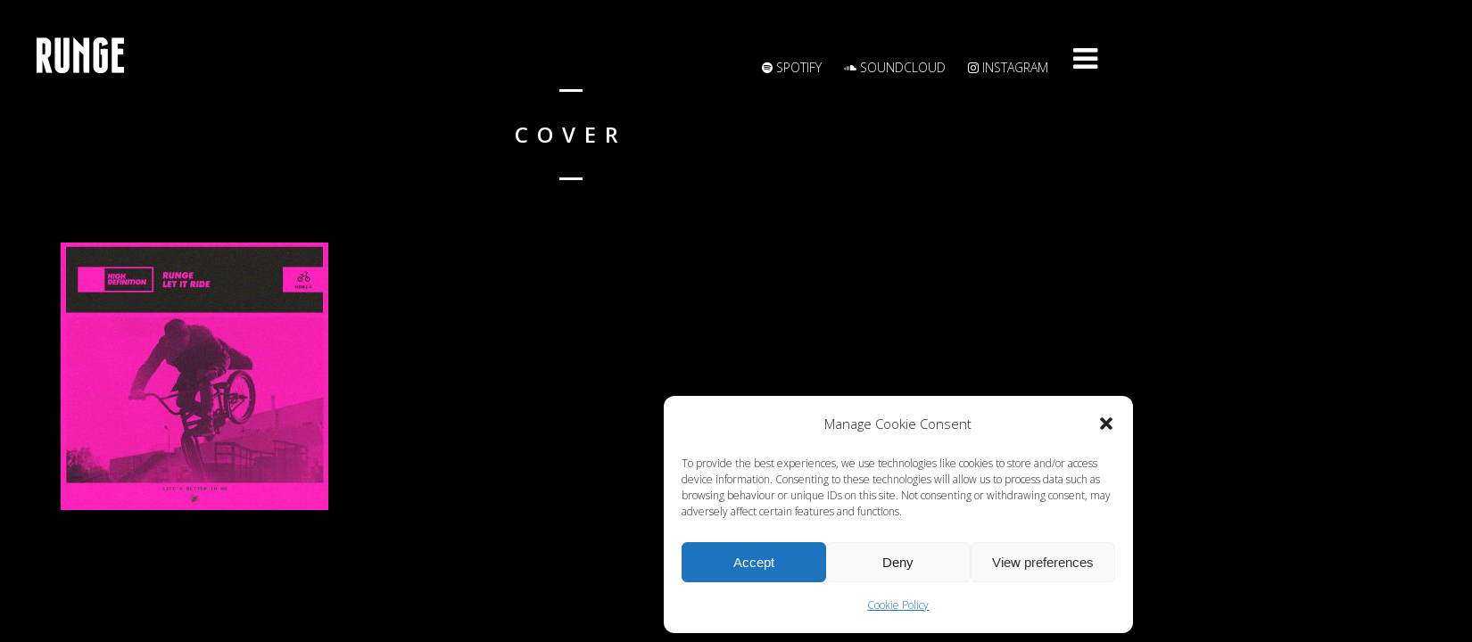

--- FILE ---
content_type: text/css; charset: UTF-8;charset=UTF-8
request_url: https://www.rungemusic.com/?load=custom-style.css&post_id=2444&ver=6.9
body_size: 4002
content:
@import url(//fonts.googleapis.com/css?family=Lato:300);@import url(//fonts.googleapis.com/css?family=Open+Sans:600);@import url(//fonts.googleapis.com/css?family=Open+Sans:300);
body { 
	background-attachment: fixed;
	background-color: #000000;
}
#pusher { 
	opacity: 1;
	background-attachment: fixed;
	background-color: #000000;
}

a,
.blockquote-block,
.event-row span.city,
.tab-circle,
.wpb_content_element.circle a,
a.button-more,.pages a,
.pages .current,
.no-touch .iron_widget_newsletter input[type="submit"]:hover,
.iron_widget_twitter .twitter-logo,
.iron_widget_twitter .twitter-logo-small,
.blockquote-block,
.event-row span.city,
.tab-circle,
.comment-content a,
.comment-author .fn,
.comment-author .url,
.comment-reply-link,
.comment-reply-login,
.no-touch .comment-meta a:hover,
.no-touch .comment-reply-title small a:hover,
.comments-title,
.nav-menu .current_page_item > a,
.nav-menu .current_page_ancestor > a,
.nav-menu .current-menu-item > a,
.nav-menu .current-menu-ancestor > a,
.iron_widget_recent_tweets .meta .time a,
.carousel .datetime,
.article .datetime,
.single-post time,
.meta .datetime,
.blockquote-block .title,
.blockquote-block figcaption,
span.wpcf7-not-valid-tip-no-ajax,
.wpcf7-response-output,
.photos-list .hover-text span,
.contact-box .phone,
.error,
.success span,
.concerts-list .title-row .date,
.concerts-list .expanded .title-row .link,
.iron_widget_newsletter label span,
.concerts-list .title-row .link,
.icon-concert-dropdown,
li.expanded .title-row .icon-concert-dropdown,
.no-touch .media-block a:hover .media-decoration.media-audio,
.no-touch .media-block a:hover .media-decoration.media-audio,
.media-decoration.media-video,
.carousel .video-box .btn-play,
.terms-list small,
.terms-list [class^="icon-"],
.terms-list [class*=" icon-"],
.concerts-list .title-row .city,
.no-touch .nm_mc_form .nm_mc_button:hover,
.mc4wp-form-fields input[type="submit"]:hover,
.no-touch .footer-wrapper-backtotop:hover,
#sidebar .panel-action,
.tweet_text a,
.no-touch .iron_widget_newsletter .nm_mc_button input[type="submit"]:hover,
.no-touch .iron_widget_newsletter input[type="submit"]:hover,
.no-touch #footer .nm_mc_form input[type="submit"]:hover,
.no-touch #footer .iron_widget_newsletter input[type="submit"]:hover,
.no-touch #footer .mc4wp-form-fields input[type="submit"]:hover,
.iron_widget_newsletter input[type="submit"],
.mc4wp-form-fields input[type="submit"],
.nm_mc_form input[type="submit"],
.event-more-button,
.no-touch .nav-menu li:hover > a,
.no-touch ul.nav-menu ul a:hover,
.no-touch .nav-menu ul ul a:hover,
.no-touch .nav-menu .has-drop-down ul a:hover,
.no-touch .nav-menu li a.backbtn:hover,
.wpb_content_element a,
#sidebar .textwidget a,
blockquote p,
.footer__widgets ul a,
.wooprice ins,
.woocommerce ul.products li.product .price,
.woocommerce-page ul.products li.product .price,
.woocommerce div.product span.price,
.woocommerce div.product p.price,
.woocommerce #content div.product span.price,
.woocommerce #content div.product p.price,
.woocommerce-page div.product span.price,
.woocommerce-page div.product p.price,
.woocommerce-page #content div.product span.price,
.woocommerce-page #content div.product p.price,
.wooprice,
.woocommerce .star-rating,
.woocommerce-page .star-rating,
.woocommerce nav.woocommerce-pagination ul li a,
.woocommerce nav.woocommerce-pagination ul li span,
.woocommerce #content nav.woocommerce-pagination ul li a,
.woocommerce #content nav.woocommerce-pagination ul li span,
.woocommerce-page nav.woocommerce-pagination ul li a,
.woocommerce-page nav.woocommerce-pagination ul li span,
.woocommerce-page #content nav.woocommerce-pagination ul li a,
.woocommerce-page #content nav.woocommerce-pagination ul li span,
.woocommerce table.cart a.remove,
.woocommerce #content table.cart a.remove,
.woocommerce-page table.cart a.remove,
.woocommerce-page #content table.cart a.remove,
.woocommerce .woocommerce-product-rating .star-rating,
.woocommerce-page .woocommerce-product-rating .star-rating,
.woo-thanks,
.woocommerce .woocommerce-message::before,
.woocommerce .woocommerce-info::before { 
	color: #ff7563;
}

.no-touch .store-list a.button:hover,
.album-overlay,
.pages .current,
.no-touch .pages a:hover,
.no-touch a.button-more:hover,
.type-album .tracks-block .player-box,
.player-box .jp-progress .jp-play-bar,
.no-touch .recent-posts .media-block a:hover,
.iron_widget_newsletter,
.iron_widget_newsletter input[type="email"],
.nm_mc_form input[type="text"],
.mc4wp-form-fields input[type],
#footer .newsletter-wrap,
.no-touch .concerts-list .title-row:hover .buttons .button,
.no-touch .store-list a.button:hover,
.album-overlay,
.marquee .tp-leftarrow,
.marquee .tp-rightarrow,
.marquee .more,
.player-box .jp-progress .jp-play-bar,
.no-touch .carousel .btn-prev:hover,
.no-touch .carousel .btn-next:hover,
.no-touch .carousel .slide a:hover,
.concert-box .hover-box,
.no-touch .article a:hover,
.pages .current,
.no-touch .pages a:hover,
.no-touch .button-more:hover,
a.button,
.comment-form #submit,
.wpcf7-submit,
.filters-block a.active,
.no-touch .media-block a:hover,
.form input[type="submit"],
.concerts-list .title-row .time,
.no-touch .concerts-list .title-row.has_countdown:hover .buttons,
.concerts-list .expanded .title-row .button,
.concerts-list .expanded .title-row:after,
.iron_widget_newsletter input[type="submit"]:focus,
.no-touch .iron_widget_newsletter input[type="submit"]:hover,
.select-options .item-selected a,
.no-touch .concerts-list .expanded .title-row .opener:hover:after,
.concerts-list .title-row .button,
.media-decoration.media-audio,
.tracks-list .btn-play [class^="icon-"],
.tracks-list .btn-play [class*=" icon-"],
.tracks-list .btn-pause [class^="icon-"],
.tracks-list .btn-pause [class*=" icon-"],
.no-touch .player-box a:hover [class^="icon-"],
.no-touch .player-box a:hover [class*=" icon-"],
.no-touch .social-networks a:hover [class^="icon-"],
.no-touch .social-networks a:hover [class*=" icon-"],
.carousel .video-box .icon-play,
#searchform input[type="submit"],
.no-touch .news-grid-wrap a:hover,
.no-touch .iron_widget_videos .video-list article a:hover,
a.back-btn,
.no-touch .photo-wrap:hover .tab-text,
.no-touch .videogrid:hover .text-box,
.media-block.sticky a,
.woocommerce span.onsale,
.woocommerce-page span.onsale,
.woocommerce a.button,
.woocommerce button.button,
.woocommerce input.button,
.woocommerce #respond input#submit,
.woocommerce #content input.button,
.woocommerce-page a.button,
.woocommerce-page button.button,
.woocommerce-page input.button,
.woocommerce-page #respond input#submit,
.woocommerce-page #content input.button,
.woocommerce a.button.alt,
.woocommerce button.button.alt,
.woocommerce input.button.alt,
.woocommerce #respond input#submit.alt,
.woocommerce #content input.button.alt,
.woocommerce-page a.button.alt,
.woocommerce-page button.button.alt,
.woocommerce-page input.button.alt,
.woocommerce-page #respond input#submit.alt,
.woocommerce-page #content input.button.alt,
.woocommerce nav.woocommerce-pagination ul li a:hover,
.woocommerce nav.woocommerce-pagination ul li span:hover,
.woocommerce #content nav.woocommerce-pagination ul li a:hover,
.woocommerce #content nav.woocommerce-pagination ul li span:hover,
.woocommerce-page nav.woocommerce-pagination ul li a:hover,
.woocommerce-page nav.woocommerce-pagination ul li span:hover,
.woocommerce-page #content nav.woocommerce-pagination ul li a:hover,
.woocommerce-page #content nav.woocommerce-pagination ul li span:hover,
.woocommerce nav.woocommerce-pagination ul li span.current,
.woocommerce nav.woocommerce-pagination ul li a:hover,
.woocommerce nav.woocommerce-pagination ul li a:focus,
.woocommerce #content nav.woocommerce-pagination ul li span.current,
.woocommerce #content nav.woocommerce-pagination ul li a:hover,
.woocommerce #content nav.woocommerce-pagination ul li a:focus,
.woocommerce-page nav.woocommerce-pagination ul li span.current,
.woocommerce-page nav.woocommerce-pagination ul li a:hover,
.woocommerce-page nav.woocommerce-pagination ul li a:focus,
.woocommerce-page #content nav.woocommerce-pagination ul li span.current,
.woocommerce-page #content nav.woocommerce-pagination ul li a:hover,
.woocommerce-page #content nav.woocommerce-pagination ul li a:focus,
.woocommerce .quantity .plus,
.woocommerce .quantity .minus,
.woocommerce #content .quantity .plus,
.woocommerce #content .quantity .minus,
.woocommerce-page .quantity .plus,
.woocommerce-page .quantity .minus,
.woocommerce-page #content .quantity .plus,
.woocommerce-page #content .quantity .minus,
.woocommerce table.cart a.remove:hover,
.woocommerce #content table.cart a.remove:hover,
.woocommerce-page table.cart a.remove:hover,
.woocommerce-page #content table.cart a.remove:hover,
.shipping-calculator-button { 
	background-color: #ff7563;
}

.tab-circle,a.button-more,
.tab-circle,
input.error,
.event-more-button,
.woocommerce .woocommerce-info,
.woocommerce-page .woocommerce-info,
.woocommerce .woocommerce-message,
.woocommerce-page .woocommerce-message,
.chosen-container-active .chosen-single { 
	border-color: #ff7563;
}

.footer__widgets > .iron_widget_newsletter input[type="submit"],
.carousel .btn-prev,
.carousel .btn-next,
.panel .opener,
.blockquote-box figcaption:before,
.meta .datetime,
.concerts-list .title-row .time,
.form input[type="text"],
.form input[type="email"],
.form input[type="password"],
.form textarea,
.comment-form input,
.comment-form textarea,
.select-options,
.jp-no-solution,
.no-touch .nav-menu li:hover > a,
.no-touch ul.nav-menu ul a:hover,
.no-touch .nav-menu ul ul a:hover,
.no-touch .nav-menu .has-drop-down ul a:hover,
.meta .datetime,
.no-touch .nm_mc_form .nm_mc_button:hover,
.mc4wp-form-fields input[type="submit"]:hover,
.woocommerce div.product .woocommerce-tabs ul.tabs li,
.woocommerce #content div.product .woocommerce-tabs ul.tabs li,
.woocommerce-page div.product .woocommerce-tabs ul.tabs li,
.woocommerce-page #content div.product .woocommerce-tabs ul.tabs li,
.comment-text { 
	background-color: #ffffff;
}

#footer .iron_widget_newsletter input[type="email"],
#footer .nm_mc_form input[type="text"],
#footer .mc4wp-form-fields input[type],
#footer .iron_widget_newsletter input[type="submit"],
#footer .nm_mc_form input[type="submit"],
#footer .mc4wp-form-fields input[type="submit"],
.no-touch .concerts-list .title-row:hover .buttons .button,
.vc_span4 .concerts-list .title-row .datetime,
.vc_span3 .concerts-list .title-row .datetime,
.vc_span2 .concerts-list .title-row .datetime,
#sidebar .concerts-list .title-row .datetime,
.footer__widgets .panel__heading,
.footer__widgets > .iron_widget_newsletter .control-append,
.concerts-list .title-row .datetime,
.event-row .datetime,
.pages.full li a,
.pages.full li a.next,
.pages.full li a.prev,
.comment-reply-title small a,
#footer .widget-area label.control-label,
.page-numbers.dots { 
	border-color: #ffffff;
}

	.media-block a,
	.blockquote-block,
	.store-list a.button,
	.concerts-list li,
	.event-row,
	.type-album .text-box,
	.tracks-list > li,
	.pages.full ul,
	.panel-action,
	.iron_widget_twitter .panel__body,
	.iron_widget_twitter .panel-action,
	.iron_widget_radio .panel__body,
	.photo-wrap .photo-album-tab,
	.news-grid-wrap a,
	.container .iron_widget_newsletter,
	.container .newsletter-wrap,
	.videogrid,
	.iron_widget_videos .video-list article a,
	blockquote { 
	background-color: #1b1b1b;
}

#footer,
.no-touch .panel-action:hover,
.no-touch #sidebar .panel-action:hover,
.playlist_enabled .player-box .jp-playlist ul li.jp-playlist-current,
.no-touch .playlist_enabled .player-box .jp-playlist ul li:hover,
.iron_widget_newsletter .newsletter-wrap nm_mc_button,
.iron_widget_newsletter .newsletter-wrap .mc4wp-form-fields .input[type="submit"],
.no-touch .iron_widget_newsletter input[type="submit"]:hover,
.no-touch a.button:hover,
.no-touch a.back-btn:hover,
.woocommerce a.button:hover,
.woocommerce button.button:hover,
.woocommerce input.button:hover,
.woocommerce #respond input#submit:hover,
.woocommerce #content input.button:hover,
.woocommerce-page a.button:hover,
.woocommerce-page button.button:hover,
.woocommerce-page input.button:hover,
.woocommerce-page #respond input#submit:hover,
.woocommerce-page #content input.button:hover,
.woocommerce a.button.alt:hover,
.woocommerce button.button.alt:hover,
.woocommerce input.button.alt:hover,
.woocommerce #respond input#submit.alt:hover,
.woocommerce #content input.button.alt:hover,
.woocommerce-page a.button.alt:hover,
.woocommerce-page button.button.alt:hover,
.woocommerce-page input.button.alt:hover,
.woocommerce-page #respond input#submit.alt:hover,
.woocommerce-page #content input.button.alt:hover,
.woocommerce .quantity .plus:hover,
.woocommerce .quantity .minus:hover,
.woocommerce #content .quantity .plus:hover,
.woocommerce #content .quantity .minus:hover,
.woocommerce-page .quantity .plus:hover,
.woocommerce-page .quantity .minus:hover,
.woocommerce-page #content .quantity .plus:hover,
.woocommerce-page #content .quantity .minus:hover,
.shipping-calculator-button:hover,
.shipping-calculator-button:active { 
	background-color: #ffffff;
}

.comment-respond,
.container .iron_widget_newsletter input[type="email"],
.container .nm_mc_form input[type="text"],
.container .mc4wp-form-fields input[type],
.container .iron_widget_newsletter input[type="submit"],
.container .nm_mc_form input[type="submit"],
.container .mc4wp-form-fields input[type="submit"] { 
	border-color: #ffffff;
}
.footer-block.share { 
	background-color: #2e2e2e;
}

.iron_widget_newsletter input[type="email"],
.nm_mc_form input[type="text"],
.nm_mc_form label,
.mc4wp-form-fields input[type],
.mc4wp-form-fields label,
#footer .iron_widget_newsletter input[type="submit"],
#footer .nm_mc_form input[type="submit"],
#footer .mc4wp-form-fields input[type="submit"],
.countdown-block,
.countdown-section,
.countdown-amount,
.countdown-period,
.vc_span4 .countdown-block,
.vc_span3 .countdown-block,
.vc_span2 .countdown-block,
#sidebar .countdown-block,
.footer-block .social-networks a,
.footer__widgets,
.footer-row,
.footer__widgets > .iron_widget_newsletter .control-label,
.footer__widgets > .iron_widget_newsletter .form-control,
.footer-row ul,
.footer-row ul a,
.countdown-block,
.concerts-list .title-row .open-link,
.no-touch .concerts-list .title-row .button:hover,
.panel__heading,
.panel__footer,
.title-box,
.title-box h2,
.no-touch .carousel .btn-prev:hover,
.no-touch .carousel .btn-next:hover,
.media-decoration.media-audio,
#header,
.nav-menu li a,
.sub-arrow i,
.iosSlider .slider .item .inner .text1 span,
.iosSlider .slider .item .inner .text2 span,
.no-touch a.button:hover,
.no-touch .store-list a.button:hover,
.concerts-list,
.no-touch .title-row:hover .icon-concert-dropdown,
.no-touch .concerts-list .title-row:hover .button:hover,
.no-touch .concerts-list .expanded .title-row .button:hover,
.concerts-list .title-row .opener,
.album-listen,
.circle,
.tracks-list,
.tracks-list .button,
.tracks-list .btn-play,
.tracks-list .btn-pause,
.no-touch .tracks-list .btn-play:hover,
.no-touch .tracks-list .btn-pause:hover,
.iron_widget_radio .info-box li.jp-playlist-current .track-name,
.no-touch .iron_widget_radio .info-box li:hover .track-name,
.gallery-caption,
.pages .current,
.no-touch .pages a:hover,
.no-touch a.button-more:hover,
.pages .current,
.no-touch .form input[type="submit"]:hover,
.comment-form #submit,
.wpcf7-submit,
.no-touch .comment-form #submit:hover,
.no-touch .wpcf7-submit:hover,
.concert-box .time,
.video-box .hover-box,
.video-box h2,
.video-box .icon-play,
.marquee .more,
.pages .current,
.no-touch .pages a:hover,
.no-touch .button-more:hover,
.no-touch .concerts-list .title-row.has_countdown:hover .button:hover,
.no-touch .concerts-list .title-row.has_countdown:hover .buttons .button,
.iron_widget_newsletter .form-status,
.concerts-list .title-row .button,
.event-text-wrap .location-h,
.event-text-wrap .city-h,
.footer__widgets .iron_widget_radio .info-box,
#footer .tweet_text,
#footer .nm_mc_error,
#footer .textwidget,
#footer .newsletter-title-wrap h3,
#footer .newsletter-description-wrap,
#footer .newsletter-description-wrap p,
.tracks-list > li.jp-playlist-current:before,
.no-touch .tracks-list > li:hover:before,
a.button,
play-button,
.darker-overlay h1,
.darker-overlay h2,
.darker-overlay h3,
.darker-overlay h4,
.darker-overlay h5,
.darker-overlay h6,
#footer .wp-calendar,
#footer p,
#footer ul,
#footer li,
#footer dl,
#footer dt,
#footer dd,
#footer ol,
#footer pre,
#footer tr,
#footer td,
#footer th,
.woocommerce span.onsale,
.woocommerce-page span.onsale,
.woocommerce a.button,
.woocommerce button.button,
.woocommerce input.button,
.woocommerce #respond input#submit,
.woocommerce #content input.button,
.woocommerce-page a.button,
.woocommerce-page button.button,
.woocommerce-page input.button,
.woocommerce-page #respond input#submit,
.woocommerce-page #content input.button,
.woocommerce a.button.alt,
.woocommerce button.button.alt,
.woocommerce input.button.alt,
.woocommerce #respond input#submit.alt,
.woocommerce #content input.button.alt,
.woocommerce-page a.button.alt,
.woocommerce-page button.button.alt,
.woocommerce-page input.button.alt,
.woocommerce-page #respond input#submit.alt,
.woocommerce-page #content input.button.alt,
.woocommerce nav.woocommerce-pagination ul li a:hover,
.woocommerce nav.woocommerce-pagination ul li span:hover,
.woocommerce #content nav.woocommerce-pagination ul li a:hover,
.woocommerce #content nav.woocommerce-pagination ul li span:hover,
.woocommerce-page nav.woocommerce-pagination ul li a:hover,
.woocommerce-page nav.woocommerce-pagination ul li span:hover,
.woocommerce-page #content nav.woocommerce-pagination ul li a:hover,
.woocommerce-page #content nav.woocommerce-pagination ul li span:hover,
.woocommerce nav.woocommerce-pagination ul li span.current,
.woocommerce nav.woocommerce-pagination ul li a:hover,
.woocommerce nav.woocommerce-pagination ul li a:focus,
.woocommerce #content nav.woocommerce-pagination ul li span.current,
.woocommerce #content nav.woocommerce-pagination ul li a:hover,
.woocommerce #content nav.woocommerce-pagination ul li a:focus,
.woocommerce-page nav.woocommerce-pagination ul li span.current,
.woocommerce-page nav.woocommerce-pagination ul li a:hover,
.woocommerce-page nav.woocommerce-pagination ul li a:focus,
.woocommerce-page #content nav.woocommerce-pagination ul li span.current,
.woocommerce-page #content nav.woocommerce-pagination ul li a:hover,
.woocommerce-page #content nav.woocommerce-pagination ul li a:focus,
.woocommerce .quantity .plus,
.woocommerce .quantity .minus,
.woocommerce #content .quantity .plus,
.woocommerce #content .quantity .minus,
.woocommerce-page .quantity .plus,
.woocommerce-page .quantity .minus,
.woocommerce-page #content .quantity .plus,
.woocommerce-page #content .quantity .minus,
a.shipping-calculator-button,
#sidebar .button.wc-forward { 
	color: #ffffff;
}
#footer ::-webkit-input-placeholder { 
	color: #ffffff;
}
#footer :-moz-placeholder { 
	color: #ffffff;
}
#footer ::-moz-placeholder { 
	color: #ffffff;
}
#footer :-ms-input-placeholder { 
	color: #ffffff;
}
.no-touch .photo-wrap:hover .tab-circle, .comment-list > li:after, .comment-list .children > li:before, .comment-reply-title { 
	border-color: #ffffff;
}
.event-split { 
	background-color: #ffffff;
}

body,
.video-post,
.single-post h2,
.concerts-list .title-row .datetime,
.event-row .datetime,
.type-album .text-box h2,
.tab-title,
.tab-title .excerpt,
.tracks-list .name,
.pages.full li a.next,
.pages.full li a.prev,
.comment-reply-title,
.info-section h2,
h2.widgettitle,
#sidebar .panel__heading,
#sidebar .panel__heading h3,
.no-touch .media-block a:hover,
.media-block .datetime,
.media-block .category,
.form input[type="submit"],
.concerts-list .title-row .time,
.concerts-list .expanded .title-row .button,
.post_grid .tab-text time.datetime,
h1,
h3.widgettitle,
.concerts-list .title-row .location,
.excerpt p,
.tweet_text,
.iron_widget_radio .info-box .title,
.iron_widget_radio .info-box .track-name,
.content-box,
.available-now,
.release-date,
.store-list a.button,
.jp-current-time,
.jp-duration,
.jp-play i,
.jp-pause i,
.jp-previous i,
.jp-next i,
.container .nm_mc_form input[type="text"],
.container .nm_mc_form label,
.container .nm_mc_error,
#sidebar .nm_mc_error,
.container .mc4wp-form-fields input[type],
.container .mc4wp-form-fields label,
.event-row span.location,
.event-boldtitle,
.event-wrapper .righthalf,
.event-row .button,
.media-block h2,
.p,
.tracks-list > li:before,
.tab-date,
.videogrid .text-box h2,
.control-description,
.wpb_content_element,
.no-touch .photo-wrap:hover .tab-circle,
.lighter-overlay h1,
.lighter-overlay h2,
.lighter-overlay h3,
.lighter-overlay h4,
.lighter-overlay h5,
.lighter-overlay h6,
.no-touch .news-grid-wrap a:hover time,
#sidebar .textwidget,
#sidebar a:not(.button),
p,
ul,
li,
dl,
dt,
dd,
ol,
pre,
tr,
td,
th,
.wooprice del,
.woocommerce .woocommerce-message,
.woocommerce .woocommerce-error,
.woocommerce .woocommerce-info,
.woocommerce-page .woocommerce-message,
.woocommerce-page .woocommerce-error,
.woocommerce-page .woocommerce-info,
.description_tab,
.reviews_tab,
h3,
.event-map-link { 
	color: #ffffff;
}
::-webkit-input-placeholder { 
	color: #ffffff;
}
:-moz-placeholder { 
	color: #ffffff;
}
::-moz-placeholder { 
	color: #ffffff;
}
:-ms-input-placeholder { 
	color: #ffffff;
}

.side-menu,
.nav-menu .sub-menu,
.nav-menu .children { 
	background-attachment: fixed;
	background-color: #ffffff;
}
ul.header-top-menu { 
	background-color: rgba(255, 255, 255, 0);
}
.menu-toggle > i, ul.header-top-menu li a { 
	color: #ffffff;
}
.menu-toggle-off i { 
	color: #3f3f3f;
}
ul.header-top-menu li a { 
	color: #ffffff;
}
body, .entry p, .wooprice span.amount { 
	font-size: 18px;
	line-height: 32px;
	color: #e1e1e1;
}
.nav-menu li a { 
	font-family: Lato;
	font-weight: 300;
	text-transform: none;
	color: #3f3f3f;
	margin-top: 10px;
	margin-bottom: 10px;
}
h1 { 
	font-family: Open Sans;
	font-weight: 600;
	color: #ffffff;
}
h2, .single-post h2, .text-box h2, .video-box h2, .title-box h2, .news .media-block h2, .iron_widget_recent_posts .news .media-block h2, .type-album .text-box h2 { 
	font-family: Open Sans;
	font-weight: 300;
	line-height: 1.4;
	color: #ffffff;
}
h3, h3.widgettitle { 
	font-family: Open Sans;
	font-weight: 300;
	color: #ffffff;
}
h4 { 
	color: #ffffff;
	border-color: #ffffff;
}
h5 { 
	color: #ffffff;
}
h6 { 
	color: #ffffff;
}
.parallax-banner .page-title { 
	font-size: 80px;
	line-height: 80px;
}
.parallax-banner .page-subtitle { 
	font-size: 18px;
	line-height: 26px;
}
span.heading-t, span.heading-b { 
	background-color: #ffffff;
}
span.heading-t3, span.heading-b3 { 
	background-color: #ffffff;
}
.lighter-overlay span.heading-t, .lighter-overlay span.heading-b { 
	background-color: #ffffff;
}
.lighter-overlay span.heading-t3, .lighter-overlay span.heading-b3 { 
	background-color: #ffffff;
}
.darker-overlay span.heading-t, .darker-overlay span.heading-b { 
	background-color: #ffffff;
}
.darker-overlay span.heading-t3, .darker-overlay span.heading-b3 { 
	background-color: #ffffff;
}

@media (max-width: 720px) {
	.parallax-banner .page-title{
		font-size: 50px ;
		line-height:1.25em;
	}
	.parallax-banner .page-subtitle{
		font-size: 14px ;
		line-height:1.25em;
	}
}
@media (max-width: 480px) {
	.parallax-banner .page-title{
		font-size: 32px ;
		line-height:1.25em;
	}
	.parallax-banner .page-subtitle{
		font-size: 13px ;
		line-height:1.25em;
	}
}


--- FILE ---
content_type: text/css
request_url: https://usercontent.one/wp/www.rungemusic.com/wp-content/themes/lush/css/page-banner.css
body_size: 378
content:
.container {
  position: relative;
  z-index: 200;
}

#page-banner {
  position: relative;
  box-sizing: border-box;
  overflow: hidden;

}

#page-banner .page-banner-bg {
  width: 100%;
  height: 120%;
  z-index: 100;
  position: relative;
  top: -20%;
  background-size: cover!important;
  opacity: 1;
  overflow: visible;
  will-change: transform, opacity;
  transform:rotateX(0deg) translate(0px, 0px) translateZ(0);

}

#page-banner .page-banner-content {

  width: 100%;
  height: 100%;
  top:0;
  left: 0;
  margin: 0;
  position: absolute;
  z-index: 300;
  display: table;
  will-change: transform, opacity;
  transform:rotateX(0deg) translate(0px, 0px) translateZ(0);
}

.page-banner-row{
  max-width: 1144px;
  margin: 0 auto;
}

#page-banner .page-banner-content .inner {
  width: 100%;
  height: 100%;
  position: relative;
  vertical-align: middle;
  display: table-cell;
  padding: 0 26px;
}

#page-banner .page-banner-content .inner.top {vertical-align: top;}
#page-banner .page-banner-content .inner.middle {vertical-align: middle;}
#page-banner .page-banner-content .inner.bottom {vertical-align: bottom;}


#page-banner .page-banner-content .inner h1 {padding-top:0px !important;    word-break: break-word;}


.page-banner-content .page-title, .page-banner-content .page-subtitle{
  transform:rotateX(0deg) translate(0px, 0px) translateZ(0);
}

#page-banner .page-banner-content .page-title.left {
  text-align: left;
}
#page-banner .page-banner-content .page-title.centered {
  text-align: center;
}
#page-banner .page-banner-content .page-title.right {
  text-align: right;
}
#page-banner .page-banner-content .page-subtitle {
  color: #fff;
  display: block;
}
#page-banner .page-banner-content .page-subtitle.left {
  text-align: left;
}
#page-banner .page-banner-content .page-subtitle.centered {
  text-align: center;
}
#page-banner .page-banner-content .page-subtitle.right {
  text-align: right;
}
